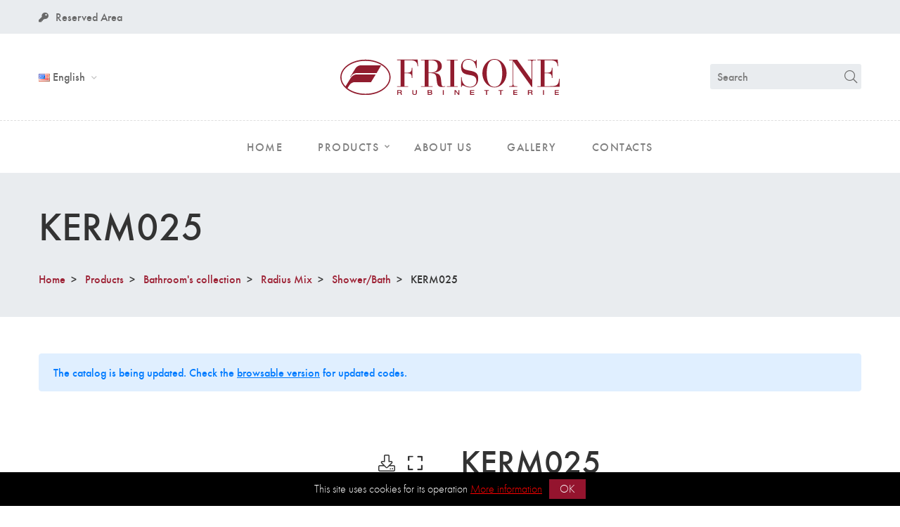

--- FILE ---
content_type: text/html; charset=utf-8
request_url: https://frisone.com/en/prodotto/KERM025
body_size: 4039
content:
<!DOCTYPE html>
<html>
  <head>

    <meta charset="utf-8">
    <meta name="viewport" content="width=device-width, initial-scale=1, shrink-to-fit=no">

    <title>KERM025 | Frisone</title>
<link rel="icon" type="image/x-icon" href="/favicon.ico">
<meta name="description" content="Built-in single lever shower mixer">
<link rel="canonical" href="https://frisone.com/en/prodotto/KERM025">
<link rel="alternate" href="https://frisone.com/it/prodotto/KERM025" hreflang="it">
<link rel="alternate" href="https://frisone.com/fr/prodotto/KERM025" hreflang="fr">
<meta property="og:type" content="article">
<meta property="og:url" content="https://frisone.com/en/prodotto/KERM025">
<meta property="og:title" content="KERM025">
<meta property="og:description" content="Built-in single lever shower mixer">
<meta property="og:image" content="https://frisone.com/uploads/catalog/product/kerm025/preview-849c10f4c3e37436352e.jpg">
<meta name="twitter:card" content="summary">
    <meta name="csrf-param" content="authenticity_token" />
<meta name="csrf-token" content="uLwN6xH1FwZu0qqPcx2gnHRn4AchptNds8QQsgukhfcs9q6hbKmezu54cl9upbNJ6WDyrNoCAqf_qy0DUN97HQ" />
    

	  <link rel="stylesheet" href="https://pro.fontawesome.com/releases/v5.2.0/css/all.css">
    <link rel="stylesheet" href="https://frisone.com/assets/application-c82de84e.css" media="all" />

    
    <script src="https://frisone.com/assets/application-356a192b.js" data-turbo-track="reload" type="module"></script>
    <link rel="stylesheet" href="https://frisone.com/assets/application-c82de84e.css" media="screen" />
  </head>

  <body>
    <header class="page-header">

  <div class="header-menu">

    <div class="header-mobile">
      <div class="container">
        <div class="row">

          <div class="col">
            <a href="/en">
              <img src="https://frisone.com/assets/logo-frisone-a7d02c9e.svg" alt="Frisone srl" class="close-logo">
</a>          </div>

          <div class="col-auto">
            <span class="close-button" id="responsive_menu_btn_close">
              <i class="fal fa-times"></i>
            </span>
          </div>

        </div>
      </div>
    </div>

    <!-- Topbar Section Start -->
    <div class="topbar-section">
      <div class="container">
        <div class="row justify-content-between align-items-center">
          <div class="col-md-auto col-12">
            <div class="topbar-menu">

              <ul>
                <li>
                  <a class="text-white" href="/en/area-riservata">
                    <i class="fas fa-key"></i>Reserved Area
</a>                </li>



              </ul>

            </div>
          </div>
        </div>
      </div>
    </div>
    <!-- Topbar Section End -->

    <!-- Header Section Start -->
    <div class="header-section bg-white">
      <div class="container">
        <div class="row row-cols-lg-3 align-items-center">

          <!-- Header Language Start -->
          <div class="col rs-header-lang">
            <ul class="header-lan-curr">
  <li>
    <a>
      <img src="https://frisone.com/assets/icons/flags/en-784c37ed.png" alt="English" class="lan-curr-icon"> 
      English
    </a>

    <ul class="curr-lan-sub-menu">
        <li>
          <a href="/it/prodotto/KERM025">
            <img src="https://frisone.com/assets/icons/flags/it-170ed724.png" alt="Italiano" class="lan-curr-icon">
            Italiano
</a>        </li>
        <li>
          <a href="/fr/prodotto/KERM025">
            <img src="https://frisone.com/assets/icons/flags/fr-a89562d5.png" alt="Française" class="lan-curr-icon">
            Française
</a>        </li>
    </ul>
  </li>
</ul>

          </div>
          <!-- Header Language End -->

          <!-- Header Logo Start -->
          <div class="col rs-header-logo">
            <div class="header-logo justify-content-center">
              <a href="/en">
                <img src="https://frisone.com/assets/logo-frisone-a7d02c9e.svg" alt="Frisone srl" class="mt-3 mb-3">
</a>            </div>
          </div>
          <!-- Header Logo End -->

          <!-- Header Tools Start -->
          <div class="col rs-header-tools">
            <div class="header-tools justify-content-end">

               <div class="widget-search">
                <form action="/en/cerca" method="GET">
                  <input type="text"
                      name="query"
                      required="required"
                      placeholder="Search">
                      <button type="submit"><i class="fal fa-search"></i></button>
                </form>
              </div>
              
            </div>
          </div>
          <!-- Header Tools End -->
        </div>
      </div>

      <!-- Site Menu Section Start -->
      <div class="site-menu-section section">
        <div class="container">
          <nav class="site-main-menu justify-content-center">
            <ul>
              <li>
                <a href="/en">
                  <span class="menu-text">Home</span>
</a>              </li>
              <li class="has-children">
                <a class="d-none d-xs-none d-sm-none d-md-block" href="/en/prodotti/collezioni">
                  <span class="menu-text">Products</span>
</a>
                <a class="d-block d-md-none" href="/en/prodotti">
                  <span class="menu-text">Products</span>
</a>
                <ul class="sub-menu">
                    <li>
                    <a href="/en/prodotti/collezioni">
                        <span class="menu-text">Bathroom&#39;s collection</span>
                      </a>
</a>                    <li>
                    <a href="/en/prodotti/termostatici-friterm">
                        <span class="menu-text">Thermostatic Friterm</span>
                      </a>
</a>                    <li>
                    <a href="/en/prodotti/colonne-doccia-friterm">
                        <span class="menu-text">Shower Rail Friterm</span>
                      </a>
</a>                    <li>
                    <a href="/en/prodotti/soffioni-accessori-doccia">
                        <span class="menu-text">Shower accessories</span>
                      </a>
</a>                    <li>
                    <a href="/en/prodotti/wc-bidet">
                        <span class="menu-text">WC/Bidet</span>
                      </a>
</a>                    <li>
                    <a href="/en/prodotti/accessori">
                        <span class="menu-text">Accessories</span>
                      </a>
</a>                    <li>
                    <a href="/en/prodotti/cucina">
                        <span class="menu-text">Kitchen</span>
                      </a>
</a>                    <li>
                    <a href="/en/prodotti/incassi">
                        <span class="menu-text">Built-in components</span>
                      </a>
</a>                </ul>
              </li>
              <li>
                <a href="/en/chisiamo">
                  <span class="menu-text">About Us</span>
</a>              </li>
              <li>
                <a href="/en/gallery">
                  <span class="menu-text">Gallery</span>
</a>              </li>
              <li>
                <a href="/en/contatti">
                  <span class="menu-text">Contacts</span>
</a>              </li>
            </ul>
          </nav>
        </div>
      </div>
      <!-- Site Menu Section End -->
    </div>
    <!-- Header Section End -->
  </div>

  <div class="header-mobile mobile-opener">
      <div class="container">
        <div class="row">

          <div class="col">
            <a href="/en">
              <img src="https://frisone.com/assets/logo-frisone-a7d02c9e.svg" alt="Frisone srl" class="close-logo">
</a>          </div>

          <div class="col-auto">
            <span class="close-button" id="responsive_menu_btn_open">
              <i class="far fa-bars"></i>
            </span>
          </div>

        </div>
      </div>
    </div>
</header>

<script>
  document.querySelector("#responsive_menu_btn_open").addEventListener("click", function(e) {
    document.querySelector("body").classList.add("offcanvas-menu-open");
  })
  document.querySelector("#responsive_menu_btn_close").addEventListener("click", function(e) {
    document.querySelector("body").classList.remove("offcanvas-menu-open");
  })
</script>

    
    

    

<!-- Page Header Start -->
<div class="page-title-section">
  <div class="container page-title">

    <h1 class="title">KERM025</h1>

    <ul class="breadcrumb">
      <li class="breadcrumb-item">
        <a href="/en">
          Home
</a>      </li>

        <li class="breadcrumb-item ">

          <a href="/en/prodotti">
            Products
</a>
        </li>
        <li class="breadcrumb-item ">

          <a href="/en/prodotti/collezioni">
            Bathroom&#39;s collection
</a>
        </li>
        <li class="breadcrumb-item ">

          <a href="/en/prodotti/collezioni/radius-mix">
            Radius Mix
</a>
        </li>
        <li class="breadcrumb-item ">

          <a href="/en/prodotti/collezioni/radius-mix/doccia-vasca">
            Shower/Bath
</a>
        </li>
        <li class="breadcrumb-item active">

          KERM025

        </li>
    
    </ul>

  </div>
</div>
<!-- Page Header End -->




<div class="section section-padding border-bottom">
  <div class="container">

    <div class="alert alert-primary learts-mb-70" style="margin-top:-3rem">
      <p>
        The catalog is being updated.
        Check the <a href="https://frisone.com/listini/sfogliabili/catalogo_20/" target="_blank">browsable version</a> for updated codes.
      </p>
    </div>


    <div class="row learts-mb-n40">

      <!-- Product Images Start -->
      <div class="col-lg-6 col-12 learts-mb-40">


        <div class="product-images text-center">
            <button class="product-gallery-popup zommableImage hintT-left" data-hint="Click to enlarge">
              <i class="far fa-expand"></i>
            </button>
            <a href="https://frisone.com/uploads/catalog/product/kerm025/preview-849c10f4c3e37436352e.jpg" class="product-gallery-download hintT-left" data-hint="Download Image" download="KERM025.jpg">
              <i class="fal fa-download"></i>
            </a>

          <img src="https://frisone.com/uploads/catalog/product/kerm025/thumb_preview-849c10f4c3e37436352e.jpg" class="img-fluid zommableImage">
        </div>
      </div>
      <!-- Product Images End -->

      <!-- Product Summery Start -->
      <div class="col-lg-6 col-12 learts-mb-40">
        <div class="product-summary">
          <h3 class="product-title">KERM025</h3>



          <div class="product-description">
            <p>Built-in single lever shower mixer</p>
          </div>
          
          <div class="product-variations">
  <table>
    <tbody>
      <tr>
        <td class="label">Finishings</td>
        <td class="value">
          <div class="product-colors">
            
              <span
                href="#"
                style="background-image: url(https://frisone.com/assets/icons/finishings/19-7e82fd64.png);"
                data-hint="Matt Black - 19"
                class="hintT-bottom"></span>
              <span
                href="#"
                style="background-image: url(https://frisone.com/assets/icons/finishings/20-b6ae3cee.png);"
                data-hint="Matt White - 20"
                class="hintT-bottom"></span>
              <span
                href="#"
                style="background-image: url(https://frisone.com/assets/icons/finishings/51-db459dd2.png);"
                data-hint="Chromed - 51"
                class="hintT-bottom"></span>
              <span
                href="#"
                style="background-image: url(https://frisone.com/assets/icons/finishings/6300-7cae6434.png);"
                data-hint="Brushed nickel PVD - 63PVD"
                class="hintT-bottom"></span>
          </div>
        </td>
      </tr>
    </tbody>
  </table>
</div>


            <div class="product-meta">
              <table>
                <tbody>
                  <tr>
                    <td class="label">Datasheet</td>
                    <td class="value">
                      <a href="https://frisone.com/uploads/catalog/product/kerm025/KERM025.pdf" target="_blank" class="btn btn-primary btn-sm">
                        <i class="far fa-file-pdf"></i> Download Datasheet
                      </a>
                    </td>
                  </tr>
                </tbody>
              </table>
            </div>

          <div class="product-meta">
            <table>
              <tbody>
                <tr>
                  <td class="label">Code</td>
                  <td class="value">KERM025</td>
                </tr>
                
                <tr>
  <td class="label">Category</td>
  <td class="value">
    <ul class="product-category">
      <li>
        <a href="/en/prodotti/collezioni/radius-mix/">
          Radius Mix
        </a>
      </li>
    </ul>
  </td>
</tr>

              </tbody>
            </table>

              <div class="product-related mt-5">
                <h5 class="mb-4">Product to be purchased separately</h5>

                <div class="row">
                  <div class="col-auto">
                    <img src="https://frisone.com/uploads/catalog/product/ki13035/thumb_preview-33f083dd2897e171cb2c.jpg" class="related-preview" alt="KI13035">
                  </div>

                  <div class="col">
                    <h6 class="">KI13035</h6>
                    <p class="mb-0">
                      <p>Built-in components</p>
                    </p>

                  </div>
                </div>
              </div>
          </div>
        </div>
      </div>
      <!-- Product Summery End -->

    </div>
  </div>
</div>

    <div class="footer2-section section section-padding">
  <div class="container">
    <div class="row learts-mb-n40">
      <div class="col-md-6 col-sm-6 col-12 learts-mb-40">
        <h4 class="widget-title">Contacts</h4>
        <div class="widget-contact2">
          <p>
            Via dell’Acacia 60/62 – 28021 Borgomanero (NO)<br />
            <span class="text-heading">Tel +39 0322 835493</span> <br />
            <span class="text-heading">Fax +39 0322 836329</span> <br />
            <span class="text-primary">info@frisone.com</span>
          </p>
        </div>
      </div>

      <div class="col-md-4 learts-mb-40">
        <div class="row">
          <div class="col">
            <ul class="widget-list">
              <li><a href="/en/privacy-policy">Privacy</a></li>
              <li><a href="/en/cookie-policy">Cookie Policy</a></li>
            </ul>
          </div>

        </div>
      </div>

      <div class="col-md-2 learts-mb-40">
        <ul class="widget-list">
          <li>
            <i class="fab fa-facebook"></i>
            <a href="https://www.facebook.com/FrisoneRubinetteria/" target="_blank" rel="noreferrer nofollow">Facebook</a>
          </li>
          <li>
            <i class="fab fa-houzz"></i>
            <a href="https://www.houzz.it/professionisti/attrezzature-per-cucine-e-bagni/frisone-srl-rubinetteria-pfvwit-pf~152835247?" rel="noreferrer nofollow">Houzz</a>
          </li>
          <li>
            <i class="fab fa-linkedin"></i>
            <a href="https://www.linkedin.com/company/frisone-srl-rubinetteria" rel="noreferrer nofollow">Linkedin</a>
          </li>
          <li>
            <i class="fab fa-skype"></i>
            <a href="skype:giovanna.landi1?call">Skype</a>
          </li>
        </ul>
      </div>
    </div>
  </div>
</div>

<div class="footer2-copyright section">
  <div class="container">
    <div class="row">

      <div class="copyright col-md-auto mb-3 mb-md-0">
          &copy; 2026 Frisone srl. <span class="text-muted">P.IVA 01126250032</span>
          All rights reserved.
      </div>

      <div class="col-md copyright text-md-right text-muted">
          Made with ❤️ by <a target="_blank" class="text-muted" rel="nofollow" href="https://intercom.it">intercom s.r.l.</a>
      </div>

    </div>
  </div>
</div>


    <script src="https://frisone.com/assets/vendor/cookie-notice/cookie-notice.min-4dd0cb44.js"></script>
<script>
  new cookieNoticeJS({
    'messageLocales': {
      'it': 'Questo sito utilizza cookie per il suo funzionamento',
      'en': 'This site uses cookies for its operation',
      'fr': 'Ce site utilise des cookies pour son fonctionnement'
    },

    'cookieNoticePosition': 'bottom',
    'learnMoreLinkEnabled': true,
    'learnMoreLinkHref': '/en/privacy-policy',
    'learnMoreLinkText': {
      'it': 'Più informazioni',
      'en': 'More information',
      'fr': 'Plus d\'information'
    },
    'fontFamily': 'inherit',
    'fontSize': 16,
    'buttonBgColor': '#94142e',
    'buttonTextColor': '#fff',
    'noticeBgColor': '#000',
    'noticeTextColor': '#fff',
    'linkColor': '#f00',
    'linkTarget': '_blank',
  });
</script>

      <script src="https://frisone.com/assets/vendor/basic-lightbox/basic-lightbox.min-6ff60bcb.js"></script>

    <script>
      document.addEventListener("DOMContentLoaded", function() {

        document.querySelectorAll('.zommableImage').forEach( function (item) {
          item.onclick = () => {
            basicLightbox.create(`<img src="https://frisone.com/uploads/catalog/product/kerm025/preview-849c10f4c3e37436352e.jpg"> `).show()
            }
        });

      });
    </script>

  </body>
</html>
